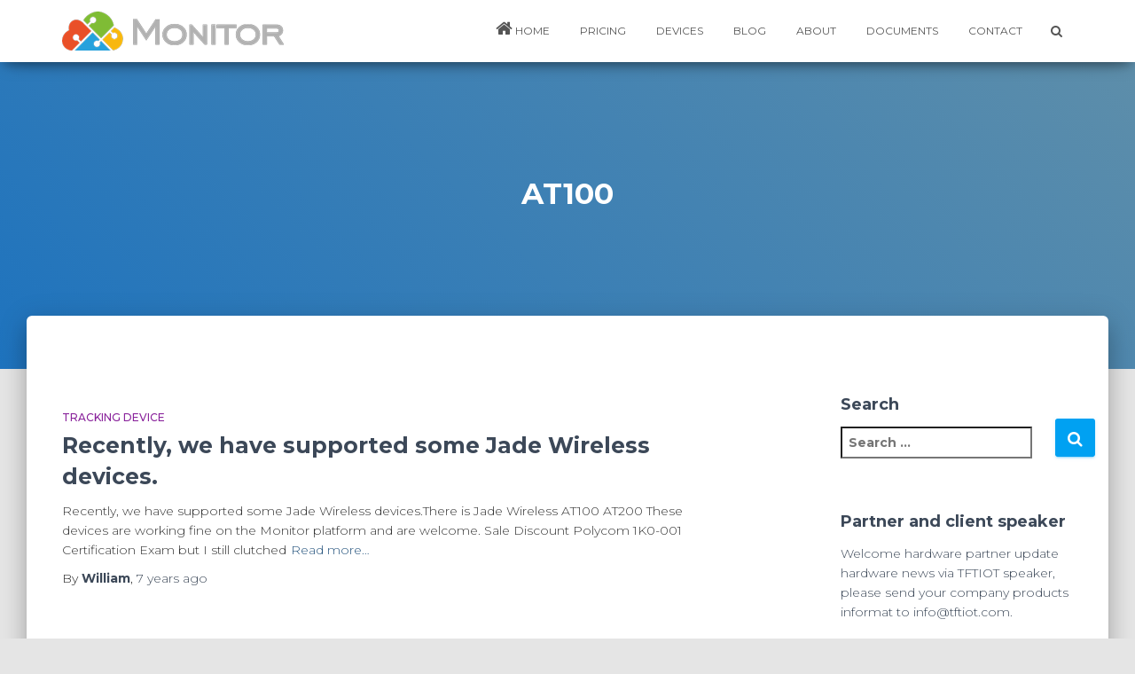

--- FILE ---
content_type: text/html; charset=UTF-8
request_url: https://www.tftiot.com/tag/at100/
body_size: 35407
content:
<!DOCTYPE html>
<html lang="en-US" prefix="og: http://ogp.me/ns#">

<head>
<!-- Global site tag (gtag.js) - Google Analytics -->
<script async src="https://www.googletagmanager.com/gtag/js?id=UA-155010405-2"></script>
<!-- <script src="https://www.google.com/recaptcha/api.js?render=6LedVkchAAAAADw4kjv0aBomtolrRKQcSL2IN7cr"></script> -->
<script>
  window.dataLayer = window.dataLayer || [];
  function gtag(){dataLayer.push(arguments);}
  gtag('js', new Date());

  gtag('config', 'UA-155010405-2');
</script>
<!-- Google Tag Manager -->
<script>(function(w,d,s,l,i){w[l]=w[l]||[];w[l].push({'gtm.start':
new Date().getTime(),event:'gtm.js'});var f=d.getElementsByTagName(s)[0],
j=d.createElement(s),dl=l!='dataLayer'?'&l='+l:'';j.async=true;j.src=
'https://www.googletagmanager.com/gtm.js?id='+i+dl;f.parentNode.insertBefore(j,f);
})(window,document,'script','dataLayer','GTM-NWF8GBZ');</script>
<!-- End Google Tag Manager -->

	<meta charset='UTF-8'>
	<meta name="viewport" content="width=device-width, initial-scale=1">
	<link rel="profile" href="https://gmpg.org/xfn/11">
				<!-- Google Analytics -->
		<!-- Global site tag (gtag.js) - Google Analytics -->
		<script async src="https://www.googletagmanager.com/gtag/js?id="></script>
		<script>
			window.dataLayer = window.dataLayer || [];

			function gtag() {
				dataLayer.push( arguments );
			}

			gtag( 'js', new Date() );

			gtag( 'config', '' );
		</script>
		<!-- End Google Analytics -->
		<title>AT100 Archives &ndash; Monitor</title>

<!-- This site is optimized with the Yoast SEO plugin v10.0 - https://yoast.com/wordpress/plugins/seo/ -->
<link rel="canonical" href="https://www.tftiot.com/tag/at100/" />
<meta property="og:locale" content="en_US" />
<meta property="og:type" content="object" />
<meta property="og:title" content="AT100 Archives &ndash; Monitor" />
<meta property="og:url" content="https://www.tftiot.com/tag/at100/" />
<meta property="og:site_name" content="Monitor" />
<meta name="twitter:card" content="summary_large_image" />
<meta name="twitter:title" content="AT100 Archives &ndash; Monitor" />
<script type='application/ld+json'>{"@context":"https:\/\/schema.org","@type":"Organization","url":"https:\/\/www.tftiot.com\/","sameAs":[],"@id":"https:\/\/www.tftiot.com\/#organization","name":"TFTiot","logo":"https:\/\/www.tftiot.com\/wp-content\/uploads\/2018\/06\/login_logo.png"}</script>
<!-- / Yoast SEO plugin. -->

<link rel='dns-prefetch' href='//maxcdn.bootstrapcdn.com' />
<link rel='dns-prefetch' href='//fonts.googleapis.com' />
<link rel='dns-prefetch' href='//s.w.org' />
<link rel="alternate" type="application/rss+xml" title="Monitor &raquo; Feed" href="https://www.tftiot.com/feed/" />
<link rel="alternate" type="application/rss+xml" title="Monitor &raquo; Comments Feed" href="https://www.tftiot.com/comments/feed/" />
<link rel="alternate" type="application/rss+xml" title="Monitor &raquo; AT100 Tag Feed" href="https://www.tftiot.com/tag/at100/feed/" />
		<script type="text/javascript">
			window._wpemojiSettings = {"baseUrl":"https:\/\/s.w.org\/images\/core\/emoji\/11\/72x72\/","ext":".png","svgUrl":"https:\/\/s.w.org\/images\/core\/emoji\/11\/svg\/","svgExt":".svg","source":{"concatemoji":"https:\/\/www.tftiot.com\/wp-includes\/js\/wp-emoji-release.min.js?ver=4.9.9"}};
			!function(a,b,c){function d(a,b){var c=String.fromCharCode;l.clearRect(0,0,k.width,k.height),l.fillText(c.apply(this,a),0,0);var d=k.toDataURL();l.clearRect(0,0,k.width,k.height),l.fillText(c.apply(this,b),0,0);var e=k.toDataURL();return d===e}function e(a){var b;if(!l||!l.fillText)return!1;switch(l.textBaseline="top",l.font="600 32px Arial",a){case"flag":return!(b=d([55356,56826,55356,56819],[55356,56826,8203,55356,56819]))&&(b=d([55356,57332,56128,56423,56128,56418,56128,56421,56128,56430,56128,56423,56128,56447],[55356,57332,8203,56128,56423,8203,56128,56418,8203,56128,56421,8203,56128,56430,8203,56128,56423,8203,56128,56447]),!b);case"emoji":return b=d([55358,56760,9792,65039],[55358,56760,8203,9792,65039]),!b}return!1}function f(a){var c=b.createElement("script");c.src=a,c.defer=c.type="text/javascript",b.getElementsByTagName("head")[0].appendChild(c)}var g,h,i,j,k=b.createElement("canvas"),l=k.getContext&&k.getContext("2d");for(j=Array("flag","emoji"),c.supports={everything:!0,everythingExceptFlag:!0},i=0;i<j.length;i++)c.supports[j[i]]=e(j[i]),c.supports.everything=c.supports.everything&&c.supports[j[i]],"flag"!==j[i]&&(c.supports.everythingExceptFlag=c.supports.everythingExceptFlag&&c.supports[j[i]]);c.supports.everythingExceptFlag=c.supports.everythingExceptFlag&&!c.supports.flag,c.DOMReady=!1,c.readyCallback=function(){c.DOMReady=!0},c.supports.everything||(h=function(){c.readyCallback()},b.addEventListener?(b.addEventListener("DOMContentLoaded",h,!1),a.addEventListener("load",h,!1)):(a.attachEvent("onload",h),b.attachEvent("onreadystatechange",function(){"complete"===b.readyState&&c.readyCallback()})),g=c.source||{},g.concatemoji?f(g.concatemoji):g.wpemoji&&g.twemoji&&(f(g.twemoji),f(g.wpemoji)))}(window,document,window._wpemojiSettings);
		</script>
		<style type="text/css">
img.wp-smiley,
img.emoji {
	display: inline !important;
	border: none !important;
	box-shadow: none !important;
	height: 1em !important;
	width: 1em !important;
	margin: 0 .07em !important;
	vertical-align: -0.1em !important;
	background: none !important;
	padding: 0 !important;
}
</style>
<link rel='stylesheet' id='contact-form-7-css'  href='https://www.tftiot.com/wp-content/plugins/contact-form-7/includes/css/styles.css?ver=5.1.9' type='text/css' media='all' />
<link rel='stylesheet' id='page-list-style-css'  href='https://www.tftiot.com/wp-content/plugins/page-list/css/page-list.css?ver=5.1' type='text/css' media='all' />
<link rel='stylesheet' id='obfx-module-pub-css-social-sharing-module-0-css'  href='https://www.tftiot.com/wp-content/plugins/themeisle-companion/obfx_modules/social-sharing/css/public.css?ver=2.5.1' type='text/css' media='all' />
<link rel='stylesheet' id='obfx-module-pub-css-social-sharing-module-1-css'  href='https://www.tftiot.com/wp-content/plugins/themeisle-companion/obfx_modules/social-sharing/css/vendor/socicon/socicon.css?ver=2.5.1' type='text/css' media='all' />
<link rel='stylesheet' id='dashicons-css'  href='https://www.tftiot.com/wp-includes/css/dashicons.min.css?ver=4.9.9' type='text/css' media='all' />
<link rel='stylesheet' id='obfx-module-pub-css-menu-icons-0-css'  href='https://maxcdn.bootstrapcdn.com/font-awesome/4.7.0/css/font-awesome.min.css?ver=2.5.1' type='text/css' media='all' />
<link rel='stylesheet' id='woocommerce-layout-css'  href='https://www.tftiot.com/wp-content/plugins/woocommerce/assets/css/woocommerce-layout.css?ver=3.4.3' type='text/css' media='all' />
<link rel='stylesheet' id='woocommerce-smallscreen-css'  href='https://www.tftiot.com/wp-content/plugins/woocommerce/assets/css/woocommerce-smallscreen.css?ver=3.4.3' type='text/css' media='only screen and (max-width: 768px)' />
<link rel='stylesheet' id='woocommerce-general-css'  href='https://www.tftiot.com/wp-content/plugins/woocommerce/assets/css/woocommerce.css?ver=3.4.3' type='text/css' media='all' />
<style id='woocommerce-inline-inline-css' type='text/css'>
.woocommerce form .form-row .required { visibility: visible; }
</style>
<link rel='stylesheet' id='bootstrap-css'  href='https://www.tftiot.com/wp-content/themes/hestia/assets/bootstrap/css/bootstrap.min.css?ver=1.0.1' type='text/css' media='all' />
<link rel='stylesheet' id='hestia-font-sizes-css'  href='https://www.tftiot.com/wp-content/themes/hestia/assets/css/font-sizes.css?ver=1.1.81' type='text/css' media='all' />
<link rel='stylesheet' id='font-awesome-css'  href='https://www.tftiot.com/wp-content/themes/hestia/assets/font-awesome/css/font-awesome.min.css?ver=1.0.1' type='text/css' media='all' />
<link rel='stylesheet' id='hestia_style-css'  href='https://www.tftiot.com/wp-content/themes/hestia/style.css?ver=1.1.81' type='text/css' media='all' />
<style id='hestia_style-inline-css' type='text/css'>
.hestia-top-bar, .hestia-top-bar .widget.widget_shopping_cart .cart_list {
			background-color: #363537
		}
		.hestia-top-bar .widget .label-floating input[type=search]:-webkit-autofill {
			-webkit-box-shadow: inset 0 0 0px 9999px #363537
		}.hestia-top-bar, .hestia-top-bar .widget .label-floating input[type=search], .hestia-top-bar .widget.widget_search form.form-group:before, .hestia-top-bar .widget.widget_product_search form.form-group:before, .hestia-top-bar .widget.widget_shopping_cart:before {
			color: #ffffff
		} 
		.hestia-top-bar .widget .label-floating input[type=search]{
			-webkit-text-fill-color:#ffffff !important 
		}.hestia-top-bar a, .hestia-top-bar .top-bar-nav li a {
			color: #ffffff
		}.hestia-top-bar a:hover, .hestia-top-bar .top-bar-nav li a:hover {
			color: #eeeeee
		}
	
		a, 
		.navbar .dropdown-menu li:hover > a,
		.navbar .dropdown-menu li:focus > a,
		.navbar .dropdown-menu li:active > a,
		.navbar.navbar-not-transparent .nav > li:not(.btn).on-section > a, 
		.navbar.navbar-not-transparent .nav > li.on-section:not(.btn) > a, 
		.navbar.navbar-not-transparent .nav > li.on-section:not(.btn):hover > a, 
		.navbar.navbar-not-transparent .nav > li.on-section:not(.btn):focus > a, 
		.navbar.navbar-not-transparent .nav > li.on-section:not(.btn):active > a, 
		body:not(.home) .navbar-default .navbar-nav > .active:not(.btn) > a,
		body:not(.home) .navbar-default .navbar-nav > .active:not(.btn) > a:hover,
		body:not(.home) .navbar-default .navbar-nav > .active:not(.btn) > a:focus,
		a:hover, 
		.card-blog a.moretag:hover, 
		.card-blog a.more-link:hover, 
		.widget a:hover {
		    color:#00a1f2;
		}
		
		.pagination span.current, .pagination span.current:focus, .pagination span.current:hover {
			border-color:#00a1f2
		}
		
		button,
		button:hover,           
		input[type="button"],
		input[type="button"]:hover,
		input[type="submit"],
		input[type="submit"]:hover,
		input#searchsubmit, 
		.pagination span.current, 
		.pagination span.current:focus, 
		.pagination span.current:hover,
		.btn.btn-primary,
		.btn.btn-primary:link,
		.btn.btn-primary:hover, 
		.btn.btn-primary:focus, 
		.btn.btn-primary:active, 
		.btn.btn-primary.active, 
		.btn.btn-primary.active:focus, 
		.btn.btn-primary.active:hover,
		.btn.btn-primary:active:hover, 
		.btn.btn-primary:active:focus, 
		.btn.btn-primary:active:hover,
		.hestia-sidebar-open.btn.btn-rose,
		.hestia-sidebar-close.btn.btn-rose,
		.hestia-sidebar-open.btn.btn-rose:hover,
		.hestia-sidebar-close.btn.btn-rose:hover,
		.hestia-sidebar-open.btn.btn-rose:focus,
		.hestia-sidebar-close.btn.btn-rose:focus,
		.label.label-primary,
		.hestia-work .portfolio-item:nth-child(6n+1) .label,
		.nav-cart .nav-cart-content .widget .buttons .button{
		    background-color: #00a1f2;
		}
		
		@media (max-width: 768px) { 
	
			.navbar-default .navbar-nav>li>a:hover,
			.navbar-default .navbar-nav>li>a:focus,
			.navbar .navbar-nav .dropdown .dropdown-menu li a:hover,
			.navbar .navbar-nav .dropdown .dropdown-menu li a:focus,
			.navbar button.navbar-toggle:hover,
			.navbar .navbar-nav li:hover > a i {
			    color: #00a1f2;
			}
		}
		
		button,
		.button,
		input[type="submit"], 
		input[type="button"], 
		.btn.btn-primary,
		.hestia-sidebar-open.btn.btn-rose,
		.hestia-sidebar-close.btn.btn-rose {
		    -webkit-box-shadow: 0 2px 2px 0 rgba(0,161,242,0.14),0 3px 1px -2px rgba(0,161,242,0.2),0 1px 5px 0 rgba(0,161,242,0.12);
		    box-shadow: 0 2px 2px 0 rgba(0,161,242,0.14),0 3px 1px -2px rgba(0,161,242,0.2),0 1px 5px 0 rgba(0,161,242,0.12);
		}
		
		.card .header-primary, .card .content-primary {
		    background: #00a1f2;
		}
		
		.button:hover,
		button:hover,
		input[type="submit"]:hover,
		input[type="button"]:hover,
		input#searchsubmit:hover, 
		.pagination span.current, 
		.btn.btn-primary:hover, 
		.btn.btn-primary:focus, 
		.btn.btn-primary:active, 
		.btn.btn-primary.active, 
		.btn.btn-primary:active:focus, 
		.btn.btn-primary:active:hover, 
		.hestia-sidebar-open.btn.btn-rose:hover,
		.hestia-sidebar-close.btn.btn-rose:hover,
		.pagination span.current:hover{
			-webkit-box-shadow: 0 14px 26px -12pxrgba(0,161,242,0.42),0 4px 23px 0 rgba(0,0,0,0.12),0 8px 10px -5px rgba(0,161,242,0.2);
		    box-shadow: 0 14px 26px -12px rgba(0,161,242,0.42),0 4px 23px 0 rgba(0,0,0,0.12),0 8px 10px -5px rgba(0,161,242,0.2);
			color: #fff;
		}
		
		.form-group.is-focused .form-control {
		background-image: -webkit-gradient(linear,left top, left bottom,from(#00a1f2),to(#00a1f2)),-webkit-gradient(linear,left top, left bottom,from(#d2d2d2),to(#d2d2d2));
			background-image: -webkit-linear-gradient(#00a1f2),to(#00a1f2),-webkit-linear-gradient(#d2d2d2,#d2d2d2);
			background-image: linear-gradient(#00a1f2),to(#00a1f2),linear-gradient(#d2d2d2,#d2d2d2);
		}
		
		.navbar:not(.navbar-transparent) li:not(.btn):hover > a,
		 .navbar.full-screen-menu.navbar-transparent li:not(.btn):hover > a,
		 .navbar.full-screen-menu .navbar-toggle:hover,
		 .navbar:not(.navbar-transparent) .nav-cart:hover, 
		 .navbar:not(.navbar-transparent) .hestia-toggle-search:hover {
				 color:#00a1f2}
		
		.header-filter-gradient { 
			background: linear-gradient(45deg, rgba(30,115,190,1) 0%, rgb(96,143,169) 100%); 
		} 
h1, h2, h3, h4, h5, h6, .hestia-title, .hestia-title.title-in-content, p.meta-in-content , .info-title, .card-title,
		.page-header.header-small .hestia-title, .page-header.header-small .title, .widget h5, .hestia-title, 
		.title, .card-title, .info-title, .footer-brand, .footer-big h4, .footer-big h5, .media .media-heading, 
		.carousel h1.hestia-title, .carousel h2.title, 
		.carousel span.sub-title, .woocommerce.single-product h1.product_title, .woocommerce section.related.products h2, .hestia-about h1, .hestia-about h2, .hestia-about h3, .hestia-about h4, .hestia-about h5 {
			font-family: Montserrat;
		}.woocommerce.single-product .product_title, .woocommerce .related.products h2, .woocommerce span.comment-reply-title {
				font-family: Montserrat;
			}
		body, ul, .tooltip-inner {
			font-family: Montserrat;
		}
		.products .shop-item .added_to_cart,
		.woocommerce-checkout #payment input[type=submit], .woocommerce-checkout input[type=submit],
		.woocommerce-cart table.shop_table td.actions input[type=submit],
		.woocommerce .cart-collaterals .cart_totals .checkout-button, .woocommerce button.button,
		.woocommerce div[id^=woocommerce_widget_cart].widget .buttons .button, .woocommerce div.product form.cart .button,
		.woocommerce #review_form #respond .form-submit , .added_to_cart.wc-forward, .woocommerce div#respond input#submit,
		.woocommerce a.button {
			font-family: Montserrat;
		}
@media (min-width: 769px){
			.page-header.header-small .hestia-title,
			.page-header.header-small .title,
			h1.hestia-title.title-in-content{
				font-size: 33px;
			}}@media (max-width: 768px){
			.page-header.header-small .hestia-title,
			.page-header.header-small .title,
			h1.hestia-title.title-in-content{
				font-size: 36px;
			}}@media (max-width: 480px){
			.page-header.header-small .hestia-title,
			.page-header.header-small .title,
			h1.hestia-title.title-in-content{
				font-size: 36px;
			}}

		.page-template-builder-fullwidth-std .header > .elementor {
			padding-top: 70px;
		}

</style>
<link rel='stylesheet' id='hestia-google-font-montserrat-css'  href='//fonts.googleapis.com/css?family=Montserrat%3A300%2C400%2C500%2C700&#038;subset=latin&#038;ver=4.9.9' type='text/css' media='all' />
<script>if (document.location.protocol != "https:") {document.location = document.URL.replace(/^http:/i, "https:");}</script><script type='text/javascript' async='async' src='https://www.tftiot.com/wp-includes/js/jquery/jquery.js?ver=1.12.4'></script>
<script type='text/javascript' defer async='async' src='https://www.tftiot.com/wp-includes/js/jquery/jquery-migrate.min.js?ver=1.4.1'></script>
<script type='text/javascript'>
/* <![CDATA[ */
var pf = {"spam":{"label":"I'm human!","value":"6878900f33"}};
/* ]]> */
</script>
<script type='text/javascript' defer async='async' src='https://www.tftiot.com/wp-content/plugins/pirate-forms/public/js/custom-spam.js?ver=4.9.9'></script>
<script type='text/javascript' defer async='async' src='https://www.tftiot.com/wp-content/plugins/themeisle-companion/obfx_modules/social-sharing/js/public.js?ver=2.5.1'></script>
<link rel='https://api.w.org/' href='https://www.tftiot.com/wp-json/' />
<link rel="EditURI" type="application/rsd+xml" title="RSD" href="https://www.tftiot.com/xmlrpc.php?rsd" />
<link rel="wlwmanifest" type="application/wlwmanifest+xml" href="https://www.tftiot.com/wp-includes/wlwmanifest.xml" /> 
<meta name="generator" content="WordPress 4.9.9" />
<meta name="generator" content="WooCommerce 3.4.3" />
	<noscript><style>.woocommerce-product-gallery{ opacity: 1 !important; }</style></noscript>
	<link rel="icon" href="https://www.tftiot.com/wp-content/uploads/2018/07/cropped-LOGO-1-32x32.png" sizes="32x32" />
<link rel="icon" href="https://www.tftiot.com/wp-content/uploads/2018/07/cropped-LOGO-1-192x192.png" sizes="192x192" />
<link rel="apple-touch-icon-precomposed" href="https://www.tftiot.com/wp-content/uploads/2018/07/cropped-LOGO-1-180x180.png" />
<meta name="msapplication-TileImage" content="https://www.tftiot.com/wp-content/uploads/2018/07/cropped-LOGO-1-270x270.png" />
		<style type="text/css" id="wp-custom-css">
			/*
@media (min-width: 1600px) {
    .container {
        width: 1570px;
    }
}
*/

.documentPage .pagelist {
	padding-top: 30px;
	width: 30%;
	float: left;
}
.documentPage .pagelist .current_page_item>a{
	font-weight: 900;
}
.documentPage .listtitle .page_item {
	display: block;
	font-size: 16px;
}
.documentPage .pageContent {
	width: 70%;
	float: right;
}

.documentPage .page-content-wrap {
	width: 100%;
	margin-left: 0;
}

/* */
.header-filter-nocover {
	position: absolute;
	top: 0;
	bottom: 0;
	left: 0;
	right: 0;
	z-index: -1;
	background-position: center center;
	background-size: cover;
}

/* homepage section */
.hestia-features {
	border-bottom: #ddd solid 1px;
}
.hestia-testimonials {
	border-bottom: #ddd solid 1px;
}

/* document root */
.documentIndexPage {
	padding-top: 100px;
	padding-bottom: 50px;
}
.documentIndexPage li {

	list-style:none;
}
.documentIndexPage li a {
	padding:0 20px;
	margin:0;
	width: 250px;
	height: 300px;
	line-height: 30px;
	border: 1px solid #eee;
	text-align: center;
	float: left;
	margin-right: 30px;
	cursor: pointer;
	box-shadow: 5px 5px 1px rgba(22,0,0,.1);
	padding-top: 30px;
}
.documentIndexPage li a i {
	width: 50px;
	height: 50px;
	border-radius: 25px;
	border: 1px solid #999;
	color: #999;
	line-height: 45px;
	font-size: 25px
}
.documentIndexPage li a span {
	line-height: 20px;
	width: 100%;
	display: inline-block;
	color: #aaa;
}
.documentIndexPage li a:hover {
	background: #eee;
}

/* device list */
.ctrlBar {
	margin-top: 30px;
	height: 50px;
	line-height: 50px;
	width: 100%;
	background: dodgerblue;
}
.ctrlBar label{
	color: #fff;
	margin-left: 20px;
	margin-right: 10px;
}
#selectModelCompany {
	-webkit-appearance: menulist;
	display: inline-block;
	height: 25px;
	line-height: 25px;
	padding: 1px;
	width: 150px
}
#inputSearchModel {
	height: 25px;
	line-height: 25px;
	float: right;
	margin: 12px;
}


/* */
.big-title-slider-content {
	margin-left: 0;
	width: 100%;
}

.wpcf7-select {
	width: 80%;
}
.hunkcf76 .wpcf7-select{
	width: 100%;
}

.onsale {
	display: none;
}
.card-product .footer .stats {
	display: none !important;
}

.description,.card-description,.hestia-info  p{
	color: #333;
}

		</style>
		
</head>

<body data-rsssl=1 class="archive tag tag-at100 tag-88 wp-custom-logo woocommerce-no-js">

      <script>
        window.okkiConfigs = window.okkiConfigs || [];
        function okkiAdd() { okkiConfigs.push(arguments); };
        okkiAdd("analytics", { siteId: "5234-1310", gId: "UA-166814272-8" });
      </script>
      <script async src="//tfile.xiaoman.cn/okki/analyze.js?id=5234-1310-UA-166814272-8"></script>
	  
<!-- Google Tag Manager (noscript) -->
<noscript><iframe src="https://www.googletagmanager.com/ns.html?id=GTM-NWF8GBZ"
height="0" width="0" style="display:none;visibility:hidden"></iframe></noscript>
<!-- End Google Tag Manager (noscript) -->

	<div class="wrapper ">
		<header class="header ">
					<nav class="navbar navbar-default navbar-fixed-top  hestia_left navbar-not-transparent">
						<div class="container">
				<div class="navbar-header">
					<div class="title-logo-wrapper">
						<a class="navbar-brand" href="https://www.tftiot.com/"
								title="Monitor">
							<img src="https://www.tftiot.com/wp-content/uploads/2020/09/cropped-cropped-LOGO完整.png" alt="Monitor"></a>
					</div>
				</div>
				<div id="main-navigation" class="collapse navbar-collapse"><ul id="menu-top-menu" class="nav navbar-nav navbar-right"><li id="menu-item-101" class="menu-item menu-item-type-custom menu-item-object-custom menu-item-home menu-item-101"><a title="HOME" href="https://www.tftiot.com/"><i class="obfx-menu-icon fa fa-home"></i>HOME</a></li>
<li id="menu-item-752" class="menu-item menu-item-type-post_type menu-item-object-page menu-item-752"><a title="PRICING" href="https://www.tftiot.com/customer-page/">PRICING</a></li>
<li id="menu-item-859" class="menu-item menu-item-type-post_type menu-item-object-page menu-item-859"><a title="DEVICES" href="https://www.tftiot.com/devices/">DEVICES</a></li>
<li id="menu-item-103" class="menu-item menu-item-type-post_type menu-item-object-page current_page_parent menu-item-103"><a title="BLOG" href="https://www.tftiot.com/blog/">BLOG</a></li>
<li id="menu-item-235" class="menu-item menu-item-type-post_type menu-item-object-page menu-item-235"><a title="ABOUT" href="https://www.tftiot.com/about/">ABOUT</a></li>
<li id="menu-item-236" class="menu-item menu-item-type-post_type menu-item-object-page menu-item-236"><a title="DOCUMENTS" href="https://www.tftiot.com/document/">DOCUMENTS</a></li>
<li id="menu-item-1314" class="menu-item menu-item-type-custom menu-item-object-custom menu-item-home menu-item-1314"><a title="Contact" href="https://www.tftiot.com#contact">Contact</a></li>

		<li class="hestia-search-in-menu">
			<form role="search" method="get" class="hestia-search-in-nav" action="https://www.tftiot.com/">
				<div class="hestia-nav-search">
					<span class="screen-reader-text">Search for:</span>
					<span class="search-field-wrapper">
					
					<input type="search" class="search-field" placeholder="Search &hellip;" value="" name="s" />
					</span>
					<span class="search-submit-wrapper">
					<button type="submit" class="search-submit hestia-search-submit" ><i class="fa fa-search"></i></button>
					</span>
				</div>
			</form>
			<div class="hestia-toggle-search">
				<i class="fa fa-search"></i>
			</div>
		</li></ul></div>					<button type="button" class="navbar-toggle" data-toggle="collapse" data-target="#main-navigation">
						<span class="icon-bar"></span>
						<span class="icon-bar"></span>
						<span class="icon-bar"></span>
						<span class="sr-only">Toggle Navigation</span>
					</button>
								</div>

					</nav>
		<div style="display: none"></div>		</header>
<div id="primary" class="boxed-layout-header page-header header-small"
				data-parallax="active">			<div class="container">
			<div class="row">
			<div class="col-md-10 col-md-offset-1 text-center">
			<h1 class="hestia-title">AT100</h1>			</div>
			</div>
			</div>
			<div class="header-filter header-filter-gradient"></div></div>
<div class="main  main-raised ">
	<div class="hestia-blogs">
		<div class="container">
			<div class="row">
								<div class="col-md-8 archive-post-wrap">
					
<article
		id="post-1609" class="card card-plain card-blog post-1609 post type-post status-publish format-standard hentry category-tracking-device tag-at100 tag-at200 tag-jade-wireless">
	<div class="row">
					<div class="col-sm-12">
								<h6 class="category text-info"><a href="https://www.tftiot.com/category/tracking-device/" title="View all posts in Tracking device" >Tracking device</a> </h6>
				<h2 class="card-title entry-title"><a href="https://www.tftiot.com/recently-we-have-supported-some-jade-wireless-devices/" title="Recently, we have supported some Jade Wireless devices." rel="bookmark">Recently, we have supported some Jade Wireless devices.</a></h2>				<div class="card-description">
					<p>
						Recently, we have supported some Jade Wireless devices.There is Jade Wireless AT100 AT200 These devices are working fine on the Monitor platform and are welcome. Sale Discount Polycom 1K0-001 Certification Exam but I still clutched<a class="moretag" href="https://www.tftiot.com/recently-we-have-supported-some-jade-wireless-devices/"> Read more&hellip;</a>					</p>
				</div>
				<div class="author">
					By <a href="https://www.tftiot.com/author/yunfengliu/" title="William" class="vcard author"><strong class="fn">William</strong></a>, <a href="https://www.tftiot.com/recently-we-have-supported-some-jade-wireless-devices/"><time>7 years</time> ago </a>					<time class="date updated published" datetime="2019-03-15T03:37:55+00:00">March 15, 2019</time>
				</div>
			</div>
		</div>

</article>
				</div>
					<div class="col-md-3 blog-sidebar-wrapper col-md-offset-1 ">
		<aside id="secondary" class="blog-sidebar" role="complementary">
			<div id="search-3" class="widget widget_search"><h5>Search</h5><form role="search" method="get" class="search-form" action="https://www.tftiot.com/">
				<label>
					<span class="screen-reader-text">Search for:</span>
					<input type="search" class="search-field" placeholder="Search &hellip;" value="" name="s" />
				</label>
				<input type="submit" class="search-submit" value="Search" />
			</form></div><div id="text-7" class="widget widget_text"><h5>Partner and client speaker</h5>			<div class="textwidget"><p>Welcome hardware partner update hardware news via TFTIOT speaker, please send your company products informat to info@tftiot.com.</p>
</div>
		</div><div id="tag_cloud-2" class="widget widget_tag_cloud"><h5>Tag</h5><div class="tagcloud"><a href="https://www.tftiot.com/tag/alert-configuration/" class="tag-cloud-link tag-link-92 tag-link-position-1" style="font-size: 8pt;" aria-label="Alert configuration (1 item)">Alert configuration</a>
<a href="https://www.tftiot.com/tag/at4/" class="tag-cloud-link tag-link-78 tag-link-position-2" style="font-size: 8pt;" aria-label="AT4 (1 item)">AT4</a>
<a href="https://www.tftiot.com/tag/at100/" class="tag-cloud-link tag-link-88 tag-link-position-3" style="font-size: 8pt;" aria-label="AT100 (1 item)">AT100</a>
<a href="https://www.tftiot.com/tag/at200/" class="tag-cloud-link tag-link-89 tag-link-position-4" style="font-size: 8pt;" aria-label="AT200 (1 item)">AT200</a>
<a href="https://www.tftiot.com/tag/bofan/" class="tag-cloud-link tag-link-44 tag-link-position-5" style="font-size: 8pt;" aria-label="Bofan (1 item)">Bofan</a>
<a href="https://www.tftiot.com/tag/coban/" class="tag-cloud-link tag-link-83 tag-link-position-6" style="font-size: 8pt;" aria-label="Coban (1 item)">Coban</a>
<a href="https://www.tftiot.com/tag/concox/" class="tag-cloud-link tag-link-75 tag-link-position-7" style="font-size: 8pt;" aria-label="Concox (1 item)">Concox</a>
<a href="https://www.tftiot.com/tag/fm36m1/" class="tag-cloud-link tag-link-80 tag-link-position-8" style="font-size: 8pt;" aria-label="FM36M1 (1 item)">FM36M1</a>
<a href="https://www.tftiot.com/tag/gp600/" class="tag-cloud-link tag-link-86 tag-link-position-9" style="font-size: 8pt;" aria-label="GP600 (1 item)">GP600</a>
<a href="https://www.tftiot.com/tag/gps303f/" class="tag-cloud-link tag-link-84 tag-link-position-10" style="font-size: 8pt;" aria-label="GPS303F (1 item)">GPS303F</a>
<a href="https://www.tftiot.com/tag/gv200/" class="tag-cloud-link tag-link-77 tag-link-position-11" style="font-size: 8pt;" aria-label="GV200 (1 item)">GV200</a>
<a href="https://www.tftiot.com/tag/iot/" class="tag-cloud-link tag-link-93 tag-link-position-12" style="font-size: 8pt;" aria-label="IOT (1 item)">IOT</a>
<a href="https://www.tftiot.com/tag/istartek/" class="tag-cloud-link tag-link-71 tag-link-position-13" style="font-size: 8pt;" aria-label="IStartek (1 item)">IStartek</a>
<a href="https://www.tftiot.com/tag/jade-wireless/" class="tag-cloud-link tag-link-87 tag-link-position-14" style="font-size: 8pt;" aria-label="Jade Wireless (1 item)">Jade Wireless</a>
<a href="https://www.tftiot.com/tag/meitrack/" class="tag-cloud-link tag-link-81 tag-link-position-15" style="font-size: 8pt;" aria-label="Meitrack (1 item)">Meitrack</a>
<a href="https://www.tftiot.com/tag/pt302/" class="tag-cloud-link tag-link-45 tag-link-position-16" style="font-size: 8pt;" aria-label="PT302 (1 item)">PT302</a>
<a href="https://www.tftiot.com/tag/st340lc/" class="tag-cloud-link tag-link-73 tag-link-position-17" style="font-size: 8pt;" aria-label="ST340LC (1 item)">ST340LC</a>
<a href="https://www.tftiot.com/tag/suntech/" class="tag-cloud-link tag-link-72 tag-link-position-18" style="font-size: 8pt;" aria-label="Suntech (1 item)">Suntech</a>
<a href="https://www.tftiot.com/tag/t1/" class="tag-cloud-link tag-link-82 tag-link-position-19" style="font-size: 8pt;" aria-label="T1 (1 item)">T1</a>
<a href="https://www.tftiot.com/tag/t8608d/" class="tag-cloud-link tag-link-42 tag-link-position-20" style="font-size: 8pt;" aria-label="T8608D (1 item)">T8608D</a>
<a href="https://www.tftiot.com/tag/teltonika/" class="tag-cloud-link tag-link-79 tag-link-position-21" style="font-size: 8pt;" aria-label="Teltonika (1 item)">Teltonika</a>
<a href="https://www.tftiot.com/tag/topflytech/" class="tag-cloud-link tag-link-43 tag-link-position-22" style="font-size: 8pt;" aria-label="Topflytech (1 item)">Topflytech</a>
<a href="https://www.tftiot.com/tag/tracking-platforms/" class="tag-cloud-link tag-link-90 tag-link-position-23" style="font-size: 8pt;" aria-label="tracking platforms (1 item)">tracking platforms</a>
<a href="https://www.tftiot.com/tag/use-tips/" class="tag-cloud-link tag-link-91 tag-link-position-24" style="font-size: 8pt;" aria-label="use tips (1 item)">use tips</a>
<a href="https://www.tftiot.com/tag/vt600/" class="tag-cloud-link tag-link-74 tag-link-position-25" style="font-size: 8pt;" aria-label="VT600 (1 item)">VT600</a>
<a href="https://www.tftiot.com/tag/winwillworld/" class="tag-cloud-link tag-link-85 tag-link-position-26" style="font-size: 8pt;" aria-label="WinWillWorld (1 item)">WinWillWorld</a>
<a href="https://www.tftiot.com/tag/x1/" class="tag-cloud-link tag-link-76 tag-link-position-27" style="font-size: 8pt;" aria-label="X1 (1 item)">X1</a></div>
</div>		</aside><!-- .sidebar .widget-area -->
	</div>
				</div>
		</div>
	</div>
						<footer class="footer footer-black footer-big">
						<div class="container">
												
				<div class="hestia-bottom-footer-content">
					<div class="hestia-bottom-footer-content"><ul id="menu-top-menu-1" class="footer-menu pull-left"><li class="menu-item menu-item-type-custom menu-item-object-custom menu-item-home menu-item-101"><a href="https://www.tftiot.com/"><i class="obfx-menu-icon fa fa-home"></i>HOME</a></li>
<li class="menu-item menu-item-type-post_type menu-item-object-page menu-item-752"><a href="https://www.tftiot.com/customer-page/">PRICING</a></li>
<li class="menu-item menu-item-type-post_type menu-item-object-page menu-item-859"><a href="https://www.tftiot.com/devices/">DEVICES</a></li>
<li class="menu-item menu-item-type-post_type menu-item-object-page current_page_parent menu-item-103"><a href="https://www.tftiot.com/blog/">BLOG</a></li>
<li class="menu-item menu-item-type-post_type menu-item-object-page menu-item-235"><a href="https://www.tftiot.com/about/">ABOUT</a></li>
<li class="menu-item menu-item-type-post_type menu-item-object-page menu-item-236"><a href="https://www.tftiot.com/document/">DOCUMENTS</a></li>
<li class="menu-item menu-item-type-custom menu-item-object-custom menu-item-home menu-item-1314"><a href="https://www.tftiot.com#contact">Contact</a></li>
</ul>		</div>				</div>
			</div>
					</footer>
				</div>
	</div>
		<button class="hestia-scroll-to-top">
			<i class="fa fa-angle-double-up" aria-hidden="true"></i>
		</button>
			<script type="text/javascript">
		var c = document.body.className;
		c = c.replace(/woocommerce-no-js/, 'woocommerce-js');
		document.body.className = c;
	</script>
	<script type='text/javascript'>
/* <![CDATA[ */
var wpcf7 = {"apiSettings":{"root":"https:\/\/www.tftiot.com\/wp-json\/contact-form-7\/v1","namespace":"contact-form-7\/v1"}};
/* ]]> */
</script>
<script type='text/javascript' defer async='async' src='https://www.tftiot.com/wp-content/plugins/contact-form-7/includes/js/scripts.js?ver=5.1.9'></script>
<script type='text/javascript'>
/* <![CDATA[ */
var wc_add_to_cart_params = {"ajax_url":"\/wp-admin\/admin-ajax.php","wc_ajax_url":"\/?wc-ajax=%%endpoint%%","i18n_view_cart":"View cart","cart_url":"https:\/\/www.tftiot.com","is_cart":"","cart_redirect_after_add":"no"};
/* ]]> */
</script>
<script type='text/javascript' defer async='async' src='https://www.tftiot.com/wp-content/plugins/woocommerce/assets/js/frontend/add-to-cart.min.js?ver=3.4.3'></script>
<script type='text/javascript' defer async='async' src='https://www.tftiot.com/wp-content/plugins/woocommerce/assets/js/jquery-blockui/jquery.blockUI.min.js?ver=2.70'></script>
<script type='text/javascript' defer async='async' src='https://www.tftiot.com/wp-content/plugins/woocommerce/assets/js/js-cookie/js.cookie.min.js?ver=2.1.4'></script>
<script type='text/javascript'>
/* <![CDATA[ */
var woocommerce_params = {"ajax_url":"\/wp-admin\/admin-ajax.php","wc_ajax_url":"\/?wc-ajax=%%endpoint%%"};
/* ]]> */
</script>
<script type='text/javascript' defer async='async' src='https://www.tftiot.com/wp-content/plugins/woocommerce/assets/js/frontend/woocommerce.min.js?ver=3.4.3'></script>
<script type='text/javascript'>
/* <![CDATA[ */
var wc_cart_fragments_params = {"ajax_url":"\/wp-admin\/admin-ajax.php","wc_ajax_url":"\/?wc-ajax=%%endpoint%%","cart_hash_key":"wc_cart_hash_da0358f51e7d937ea6694d23568d8196","fragment_name":"wc_fragments_da0358f51e7d937ea6694d23568d8196"};
/* ]]> */
</script>
<script type='text/javascript' defer async='async' src='https://www.tftiot.com/wp-content/plugins/woocommerce/assets/js/frontend/cart-fragments.min.js?ver=3.4.3'></script>
<script type='text/javascript' defer async='async' src='https://www.tftiot.com/wp-content/themes/hestia/assets/bootstrap/js/bootstrap.min.js?ver=1.0.1'></script>
<script type='text/javascript' defer async='async' src='https://www.tftiot.com/wp-content/themes/hestia/assets/js/material.js?ver=1.0.1'></script>
<script type='text/javascript' defer async='async' src='https://www.tftiot.com/wp-includes/js/jquery/ui/core.min.js?ver=1.11.4'></script>
<script type='text/javascript'>
/* <![CDATA[ */
var requestpost = {"ajaxurl":"https:\/\/www.tftiot.com\/wp-admin\/admin-ajax.php","disable_autoslide":""};
/* ]]> */
</script>
<script type='text/javascript' defer async='async' src='https://www.tftiot.com/wp-content/themes/hestia/assets/js/scripts.js?ver=1.1.81'></script>
<script type='text/javascript' defer async='async' src='https://www.tftiot.com/wp-includes/js/wp-embed.min.js?ver=4.9.9'></script>
	<script>
	var _mtac = {};
	
	</script>
</body>
</html>
